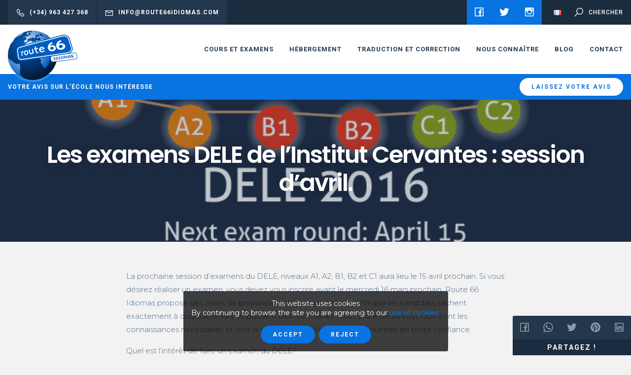

--- FILE ---
content_type: text/html; charset=UTF-8
request_url: https://www.route66idiomas.com/fr/les-examens-dele-de-linstitut-cervantes-session-davril/
body_size: 6922
content:
<!DOCTYPE html>
<!--[if lte IE 9]>
<html class="old-ie" lang="fr"><![endif]-->
<!--[if (gt IE 9)|!(IE)]><!-->
<html lang="fr">
<head>
  <meta charset="utf-8">
  <meta http-equiv="X-UA-Compatible" content="IE=edge">
  <meta name="viewport" content="width=device-width, initial-scale=1">
  <meta name="facebook-domain-verification" content="qcncaicx7q2bd4yvwj5rwwz61k5jxd" />
  <script>!function(f,b,e,v,n,t,s){if(f.fbq)return;n=f.fbq=function(){n.callMethod?n.callMethod.apply(n,arguments):n.queue.push(arguments)};if(!f._fbq)f._fbq=n;n.push=n;n.loaded=!0;n.version='2.0';n.queue=[];t=b.createElement(e);t.async=!0;t.src=v;s=b.getElementsByTagName(e)[0];s.parentNode.insertBefore(t,s)}(window,document,'script','https://connect.facebook.net/en_US/fbevents.js');fbq('init', '305325137803947');fbq('track', 'PageView');</script><noscript><img height='1' width='1' src='https://www.facebook.com/tr?id=305325137803947&ev=PageView&noscript=1'/></noscript><meta name='robots' content='max-image-preview:large' />
<link rel="alternate" href="https://www.route66idiomas.com/instituto-cervantes-dele-exams-in-april/" hreflang="en" />
<link rel="alternate" href="https://www.route66idiomas.com/nl/dele-examens-van-het-instituto-cervantes-oproep-voor-april/" hreflang="nl" />
<link rel="alternate" href="https://www.route66idiomas.com/fr/les-examens-dele-de-linstitut-cervantes-session-davril/" hreflang="fr" />
<link rel="alternate" href="https://www.route66idiomas.com/de/dele-prufungen-des-instituto-cervantes-im-april/" hreflang="de" />
<link rel="alternate" href="https://www.route66idiomas.com/it/gli-esami-dele-dellinstituto-cervantes-sessione-di-aprile/" hreflang="it" />
<link rel="alternate" href="https://www.route66idiomas.com/es/los-examenes-dele-del-instituto-cervantes-convocatoria-de-abril/" hreflang="es" />
<link rel='dns-prefetch' href='//cdnjs.cloudflare.com' />
<link rel='dns-prefetch' href='//fonts.googleapis.com' />
<link rel='dns-prefetch' href='//s.w.org' />
<link rel='stylesheet' id='base-css'  href='https://route66.b-cdn.net/wp-content/themes/theme/css/base.css?ver=606426f065a21' type='text/css' media='' />
<link rel='stylesheet' id='css-css'  href='https://route66.b-cdn.net/wp-content/themes/theme/css/css.css?ver=606426f065a21' type='text/css' media='' />
<link rel='stylesheet' id='fonts-css'  href='//fonts.googleapis.com/css?family=Montserrat%3A300%2C400%2C500%2C600%2C800%7CPoppins%3A600%2C700%7CRoboto%3A500%2C700%7CCaveat%3A400&#038;display=swap&#038;ver=606426f065a21' type='text/css' media='' />
<link rel='stylesheet' id='icons-css'  href='https://route66.b-cdn.net/wp-content/themes/theme/css/line-awesome/css/line-awesome-font-awesome.min.css?ver=606426f065a21' type='text/css' media='' />
<link rel="canonical" href="https://www.route66idiomas.com/fr/les-examens-dele-de-linstitut-cervantes-session-davril/" />
<meta name="theme-color" content="#005ec3" />
<link rel="apple-touch-icon" sizes="57x57" href="https://route66.b-cdn.net/wp-content/uploads/favicon-57x57.png">
<link rel="apple-touch-icon" sizes="76x76" href="https://route66.b-cdn.net/wp-content/uploads/favicon-76x76.png">
<link rel="apple-touch-icon" sizes="128x128" href="https://route66.b-cdn.net/wp-content/uploads/favicon-128x128.png">
<link rel="apple-touch-icon" sizes="180x180" href="https://route66.b-cdn.net/wp-content/uploads/favicon-167x167.png">
<link rel="apple-touch-icon" sizes="192x192" href="https://route66.b-cdn.net/wp-content/uploads/favicon-167x167.png">
<link rel="icon" sizes="192x192" href="https://route66.b-cdn.net/wp-content/uploads/favicon-167x167.png">
<title>route66</title>
<meta property='og:title' content='Les examens DELE de l’Institut Cervantes : session d’avril.' /><meta property='twitter:title' content='Les examens DELE de l’Institut Cervantes : session d’avril.' /><meta property='og:url' content='https://www.route66idiomas.com/fr/les-examens-dele-de-linstitut-cervantes-session-davril/' /><meta property='og:image' content='https://route66.b-cdn.net/wp-content/uploads/DELE-blog-route-66-idiomas-en-1.png' /><meta property='twitter:image' content='https://route66.b-cdn.net/wp-content/uploads/DELE-blog-route-66-idiomas-en-1.png' /><meta property='og:locale' content='fr_FR' /><meta property='og:site_name' content='route66' /><meta property='twitter:card' content='summary_large_image' /><link rel="manifest" href="https://www.route66idiomas.com/manifest.webmanifest">
    <meta property="og:url" content="https://www.route66idiomas.com/fr/les-examens-dele-de-linstitut-cervantes-session-davril/" />
  <meta property="og:title" content="Les examens DELE de l’Institut Cervantes : session d’avril." />
      <meta property="og:image" content="https://route66.b-cdn.net/wp-content/uploads/DELE-blog-route-66-idiomas-en-1.png" />
      </head>
<body spellcheck=false class='body type_post'>
  <script>(function(w,d,s,l,i){w[l]=w[l]||[];w[l].push({'gtm.start':new Date().getTime(),event:'gtm.js'});var f=d.getElementsByTagName(s)[0],j=d.createElement(s),dl=l!='dataLayer'?'&l='+l:'';j.async=true;j.src='https://www.googletagmanager.com/gtm.js?id='+i+dl;f.parentNode.insertBefore(j,f);})(window,document,'script','dataLayer','GTM-P7Z32SK');</script>  <main id='main'>
<div id='pre-header'>
  <div class='package'>
    <div class='contact'>
            <a class='phone' href='tel:(+34) 963 427 368'>
        <i class='fa fa-phone'></i><span>(+34) 963 427 368</span>
      </a>
                  <a class='mail' href='mailto:info@route66idiomas.com'>
        <i class='fa fa-envelope'></i><span>info@route66idiomas.com</span>
      </a>
          </div>
        <div class='social-networks'>
            <a href='https://www.facebook.com/Route66IdiomasValencia/' target="_blank">
        <i class='fa fa-facebook'></i>
      </a>
            <a href='https://twitter.com/route66idiomas' target="_blank">
        <i class='fa fa-twitter'></i>
      </a>
            <a href='https://www.instagram.com/route66idiomas/' target="_blank">
        <i class='fa fa-instagram'></i>
      </a>
          </div>
        <div class='language-select'>
      <a href='javascript:;' data-src='#language-select' class='show-popup'>
        <img   src='https://route66.b-cdn.net/wp-content/plugins/polylang/flags/fr.png'  />
      </a>
    </div>
    <div class='search'>
      <a href='javascript:;' data-src='#search' class='show-popup'>
        <i class='fa fa-search'></i>
        <span>Chercher</span>
      </a>
    </div>
  </div>
</div>
<div id='language-select' class='hide transparent-modal'>
  <div class='select-language'>
    <div class='title'>Sélectionnez votre langue</div>
    <div class='items'>
            <a class='' href='https://www.route66idiomas.com/instituto-cervantes-dele-exams-in-april/'>
        <img   src='https://route66.b-cdn.net/wp-content/plugins/polylang/flags/gb.png'  />
      </a>
            <a class='' href='https://www.route66idiomas.com/nl/dele-examens-van-het-instituto-cervantes-oproep-voor-april/'>
        <img   src='https://route66.b-cdn.net/wp-content/plugins/polylang/flags/nl.png'  />
      </a>
            <a class='current' href='https://www.route66idiomas.com/fr/les-examens-dele-de-linstitut-cervantes-session-davril/'>
        <img   src='https://route66.b-cdn.net/wp-content/plugins/polylang/flags/fr.png'  />
      </a>
            <a class='' href='https://www.route66idiomas.com/de/dele-prufungen-des-instituto-cervantes-im-april/'>
        <img   src='https://route66.b-cdn.net/wp-content/plugins/polylang/flags/de.png'  />
      </a>
            <a class='' href='https://www.route66idiomas.com/it/gli-esami-dele-dellinstituto-cervantes-sessione-di-aprile/'>
        <img   src='https://route66.b-cdn.net/wp-content/plugins/polylang/flags/it.png'  />
      </a>
            <a class='' href='https://www.route66idiomas.com/es/los-examenes-dele-del-instituto-cervantes-convocatoria-de-abril/'>
        <img   src='https://route66.b-cdn.net/wp-content/plugins/polylang/flags/es.png'  />
      </a>
          </div>
  </div>
</div>
<div id='search' class='hide search-modal'>
  <form id='search-form' action='https://www.route66idiomas.com/fr/' method='get' autocomplete="off">
    <input type='search' placeholder="Chercher" name='s' value='' />
    <a href='javascript:;' class='submit-form' data-form='#search-form'><i class='fa fa-search'></i></a>
    <input type="hidden" name="lang" value="fr" />
  </form>
</div>
<div id='header'>
  <span class='scroll'><span></span></span>
  <div class='package'>
    <div class='logo'>
      <a href='https://www.route66idiomas.com/fr/home-3'>
        <picture>
          <source srcset="https://route66.b-cdn.net/wp-content/uploads/logo-281x200.png" media="(min-width: 769px)" />
          <img src="https://route66.b-cdn.net/wp-content/uploads/logo-281x200.png" />
        </picture>
      </a>
    </div>
        <div class='menu'>
      <nav id='the_menu' class='menu'><div class='item type_page has_submenu'><a  href='https://www.route66idiomas.com/fr/cours/'>cours et examens</a><div class='submenu'><div class='item type_page not_submenu'><a  href='https://www.route66idiomas.com/fr/cours-despagnol/'>Cours d'espagnol</a></div><div class='item type_url not_submenu'><a  target='_blank' rel='noopener'  href='https://www.route66idiomas.com/es/cursos/cursos-de-ingles/'>Cours d'anglais</a></div><div class='item type_page not_submenu'><a  href='https://www.route66idiomas.com/fr/examen-dacces-a-la-nationalite/'>Examen d'accès à la nationalité</a></div><div class='item type_page not_submenu'><a  href='https://www.route66idiomas.com/fr/examen-dele-2/'>Examen DELE</a></div><div class='item type_page not_submenu'><a  href='https://www.route66idiomas.com/fr/voyages-scolaires-ou-de-fin-dannee/'>Voyages scolaires ou de fin d'année</a></div></div></div><div class='item type_page not_submenu'><a  href='https://www.route66idiomas.com/fr/hebergement/'>HÉBERGEMENT</a></div><div class='item type_page has_submenu'><a  href='https://www.route66idiomas.com/fr/traduction-et-correction/'>Traduction et correction</a><div class='submenu'><div class='item type_page not_submenu'><a  href='https://www.route66idiomas.com/fr/traduction-et-correction/traductions-assermentees/'>Traductions assermentées</a></div><div class='item type_page not_submenu'><a  href='https://www.route66idiomas.com/fr/traduction-et-correction/revision-et-correction/'>Révision et correction</a></div></div></div><div class='item type_page has_submenu'><a  href='https://www.route66idiomas.com/fr/nous-connaitre/'>Nous connaître</a><div class='submenu'><div class='item type_page not_submenu'><a  href='https://www.route66idiomas.com/fr/nous-connaitre/'>Nous connaître</a></div><div class='item type_page not_submenu'><a  href='https://www.route66idiomas.com/fr/lecole/'>L´école</a></div><div class='item type_page not_submenu'><a  href='https://www.route66idiomas.com/fr/lequipe/'>L´équipe</a></div><div class='item type_page not_submenu'><a  href='https://www.route66idiomas.com/fr/notes-et-avis/'>Notes et avis</a></div><div class='item type_page not_submenu'><a  href='https://www.route66idiomas.com/fr/nous-connaitre/nos-collaborateurs/'>Nos collaborateurs</a></div></div></div><div class='item type_page not_submenu'><a  href='https://www.route66idiomas.com/fr/blog-4/'>Blog</a></div><div class='item type_page not_submenu'><a  href='https://www.route66idiomas.com/fr/contact/'>Contact</a></div></nav>
    </div>
        <a href='javascript:;' class='show-mobile-menu'>
      <i class='fa fa-bars'></i>
    </a>
  </div>
</div>
<div id='mini-banners' class='nnm'>
  <div class='package'>
    <div class='holder_items'>
      <div class='items'>
                <div class='item'>
          <div class='mini-banner'>
            <div class='message'><!--td {border: 1px solid #ccc;}br {mso-data-placement:same-cell;}--><strong>Votre avis sur l&#8217;école nous intéresse</strong></div>
            <div class='item-actions'><a class = "btn white sm"  href='https://www.route66idiomas.com/fr/notes-et-avis/'>Laissez votre avis</a></div>
          </div>
        </div>
              </div>
    </div>
  </div>
</div>
<section id='block-0' class='title section block counter_0 section_0 even withbackground nnm'>
  <div class='package'><div class='heading white'>
    <h1 class='title'>Les examens DELE de l’Institut Cervantes : session d’avril.</h1>
    </div>
</div>
    <div class='overlap medium'></div>
  <div class='bgimage' data-background='https://route66.b-cdn.net/wp-content/uploads/DELE-blog-route-66-idiomas-en-1.png'></div>
  </section>
<section id='block-1' class='text section block counter_1 section_1 odd nm'>
  <div class='package xs'>
    <div class='article sm'>
      <div></div>
<p>La prochaine session d’examens du DELE, niveaux A1, A2, B1, B2 et C1 aura lieu le 15 avril prochain. Si vous désirez réaliser un examen, vous devez vous inscrire avant le mercredi 16 mars prochain. Route 66 Idiomas propose des cours de préparation pour chaque niveau afin que les candidats sachent exactement à quoi s’attendre et puissent bien s’entraîner. Nous professeurs vous fourniront les connaissances nécessaires et tout le matériel utile afin de réaliser l’examen en toute confiance.</p>
<p>Quel est l’intérêt de faire un examen du DELE?</p>
<p>Un certificat DELE est un diplôme officiel internationalement reconnu qui atteste le niveau de compétence et la maîtrise de la langue espagnole. Lorsque vous solliciterez un emploi qui requiert un certain niveau d’espagnol, vous pourrez mentionner le certificat dans votre CV. Même si l’offre d’emploi n’exige pas la connaissance d’une langue étrangère, nul doute qu’un diplôme DELE sera perçu comme une valeur ajoutée par les employeurs. En outre, les citoyens issus d’un pays non hispanophone souhaitant solliciter la nationalité espagnole devront disposer d’un certificat DELE.</p>
<p>Quelles compétences les examens évaluent-ils réellement?</p>
<p>Les examens du DELE comprennent quatre parties : compréhension écrite, compréhension orale, expression écrite et expression orale. Nous exerçons ces quatre facettes durant nos cours de préparation. Nous repérons vos points forts et vos points faibles et nous vous aidons à vous améliorer. Nos professeurs possèdent plusieurs années d’expérience dans la préparation du DELE et certains d’entre eux sont examinateurs habilités du DELE.</p>
<p>Download &#8220;DELE 2016 Exams structure and duration&#8221;</p>
<p>Nous proposons des cours intensifs de 20 heures par semaine (4 heures par jour). Chaque cours dure 4 semaines et, par conséquent, vous recevrez 80 heures de cours (pour un tarif d’environ 7,50€ l’heure) dans une classe de <strong>maximum 6 personnes</strong>. Si vous ne savez pas avec certitude quel niveau est le plus approprié pour vous, vous pouvez réaliser gratuitement notre <b>test de niveau</b>.</p>
<p>Dans une ville aussi belle que Valence, vous pouvez combiner votre cours de préparation avec des vacances. Vous pouvez profiter de votre temps après les cours pour mieux connaître la culture espagnole et découvrir les coins méconnus de Valence.</p>
<p>Si vous avez des questions au sujet du DELE, de nos cours de préparation ou de la façon dont se déroulent les examens, n’hésitez pas à nous contacter. Nous ferons tout pour vous aider. Vous pouvez également trouver des informations complémentaires sur notre <b>site internet</b> ou sur le site internet de <b>l&#8217;Institut Cervantes</b>.</p>
<p>N’attendez plus et inscrivez-vous pour obtenir un certificat officiel de votre niveau d’espagnol!</p>
    </div>
  </div>
</section>
<section id='block-2' class='gallery_horizontal section block counter_2 section_2 even'>
  <div class='holder_items'>
    <div class='items'>
          </div>
  </div>
</section>
<footer id='footer' class='nnm'>
    <div class='awards'>
    <div class='holder-items'>
      <div class='items'>
                <div class='item'>
          <div class='item-award' style="background:#cc0000">
            <div class='package xs'>
              <div class='logo'><img src='https://route66.b-cdn.net/wp-content/uploads/Logo-Route-66-Idiomas-IC-v3-378x200.png' /></div>
              <div class='info'>Centre agréé par l’Instituto Cervantes</div>
            </div>
                      </div>
        </div>
              </div>
    </div>
  </div>
  
  <a class='logo' href='https://www.route66idiomas.com/fr/home-3'><img src='https://route66.b-cdn.net/wp-content/uploads/logo-281x200.png' /></a>


  <div class='content-holder'>
    <div class='package'>
      <div class='holder-columns'>
        <div class='columns'>
                    <div class='column column-about'>
            <div class='title'><p><!--td {border: 1px solid #ccc;}br {mso-data-placement:same-cell;}-->Nous connaître</p>
</div>
            <div class='description'>
              <div class='article sm'>
                <p>Route 66 Idiomas vous offre l&#8217;opportunité de démarrer une nouvelle aventure pour un avenir meilleur.</p>
<p>Quand vous aurez appris une deuxième langue, vos barrières linguistiques disparaîtront dans de nombreuses régions du monde. Que ce soit pour le travail, les études ou les vacances, la connaissance de la langue vous ouvrira de nombreuses portes.</p>
<p><!--td {border: 1px solid #cccccc;}br {mso-data-placement:same-cell;}-->Mission : &#8220;Notre mission est fournir à nos étudiants, grâce à l&#8217;apprentissage d&#8217;autres langues, de nouvelles possibilités et de meilleures opportunités dans différents domaines, tels que le travail ou la vie étudiante.&#8221;</p>
              </div>
            </div>
                        <div class='actions'>
              <a class = "btn"  href='https://www.route66idiomas.com/fr/nous-connaitre/'>EN SAVOIR PLUS</a>            </div>
                      </div>
                              <div class='column column-news'>
            <div class='title'>Dernières nouvelles</div>
            <div class='latest-news'>
              <div class='holder-items'>
                <div class='items'>
                                    <div class='item'>
                    <a href='https://www.route66idiomas.com/fr/route-66-idiomas-une-nouvelle-fois-renouvelee-comme-centre-agree-par-linstitut-cervantes/'>
                      <div class='img'>
                        <img src='https://route66.b-cdn.net/wp-content/uploads/Renocacion-IC-Sandra-Route-66-Idiomas-167x167.jpg' />
                      </div>
                      <div class='info'>
                        <div class='title'>Route 66 Idiomas une nouvelle fois renouvelée comme centre agréé par l’Institut Cervantes.</div>
                        <div class='date'>Tuesday 25 January</div>
                      </div>
                    </a>
                  </div>
                                    <div class='item'>
                    <a href='https://www.route66idiomas.com/fr/quest-ce-que-le-siele/'>
                      <div class='img'>
                        <img src='https://route66.b-cdn.net/wp-content/uploads/Examen-SIELE-Route-66-Idiomas-4grande-167x167.jpg' />
                      </div>
                      <div class='info'>
                        <div class='title'>Qu'est-ce que le SIELE ?</div>
                        <div class='date'>Wednesday 21 July</div>
                      </div>
                    </a>
                  </div>
                                    <div class='item'>
                    <a href='https://www.route66idiomas.com/fr/les-15-questions-les-plus-frequemment-posees-a-lexamen-ccse/'>
                      <div class='img'>
                        <img src='https://route66.b-cdn.net/wp-content/uploads/Preguntas-frecuentes-examen-nacionalidad-espanola-CCSE-menu-blog-Route-66-Idiomas-167x167.jpg' />
                      </div>
                      <div class='info'>
                        <div class='title'>Les 15 questions les plus fréquemment posées à l'examen CCSE</div>
                        <div class='date'>Tuesday 11 May</div>
                      </div>
                    </a>
                  </div>
                                    <div class='item'>
                    <a href='https://www.route66idiomas.com/fr/route-66-idiomas-fete-son-seizieme-anniversaire/'>
                      <div class='img'>
                        <img src='https://route66.b-cdn.net/wp-content/uploads/16o-Aniversario-en-Route-66-Idiomas-Valencia-167x167.jpg' />
                      </div>
                      <div class='info'>
                        <div class='title'>Route 66 Idiomas fête son seizième anniversaire</div>
                        <div class='date'>Sunday 4 April</div>
                      </div>
                    </a>
                  </div>
                                  </div>
              </div>
            </div>
          </div>
                    <div class='column column-contact'>
            <div class='title'>Nous contacter</div>

            <div class='contact-methods'>
              <a href='mailto:info@route66idiomas.com' class='item'>
                <i class='fa fa-envelope'></i>
                <div class='description'>info@route66idiomas.com</div>
              </a>
              <a href='tel:(+34) 963 427 368' class='item'>
                <i class='fa fa-phone'></i>
                <div class='description'>(+34) 963 427 368</div>
              </a>
                            <div class='item'>
                <i class='fa fa-map-marker'></i>
                <div class='description'>
                  Carrer de Moratín, 15-4, 46002 València, España                </div>
              </div>
              <div class='map-holder'>
                <div class='gmap' data-map-maxzoom = "20" data-map-zoom = "16" data-poi='map_69735aff462c9' data-map-style='_ultralight'>
                  <script>map_69735aff462c9 = [{"position":null,"lat":39.4707799,"lng":-0.3755756,"marker":"https:\/\/route66.b-cdn.net\/wp-content\/uploads\/marker.png","description":false}];</script>
                  <script src='//maps.googleapis.com/maps/api/js?key=AIzaSyC07DlLKgym06F23yOgZ-GB5HUVqkdDvBw'></script>
                </div>
              </div>
              


            </div>
          </div>
        </div>
      </div>
    </div>
  </div>
    <div class='social-networks-holder'>
    <div class='package'>
      <div class='title'>Nous suivre</div>
      <div class='social-networks'>
                <a href='https://www.facebook.com/Route66IdiomasValencia/' target="_blank">
          <i class='fa fa-facebook'></i>
        </a>
                <a href='https://twitter.com/route66idiomas' target="_blank">
          <i class='fa fa-twitter'></i>
        </a>
                <a href='https://www.instagram.com/route66idiomas/' target="_blank">
          <i class='fa fa-instagram'></i>
        </a>
              </div>
    </div>
  </div>
    <div class='copyright-holder'>
    <div class='package'>
      <div class='copyright'>
        <div class='message'>Copyright 2026 <a href='https://www.route66idiomas.com'>route66</a></div>
                <div class='legal_links'>
          <a   href='https://www.route66idiomas.com/fr/termes-et-conditions/'>Termes et Conditions générales</a><a   href='https://www.route66idiomas.com/fr/modes-de-paiement/'>Modes de paiement</a><a   href='https://www.route66idiomas.com/fr/politique-de-cookies/'>Politique de Cookies</a><a   href='https://www.route66idiomas.com/fr/politique-de-confidentialite/'>Politique de confidentialité</a><a   href='https://www.route66idiomas.com/fr/conditions-dutilisation/'>Conditions d´utilisation</a>        </div>
              </div>
    </div>
  </div>
</footer>
<a class='to_header' href='javascript:;' onclick="$.scroll_to_header();">
  <i class='fa fa-arrow-up'></i>
</a>
<div id='sharer'>
  <div class='holder_items'>
    <div class='items'>
      <a title='Share on Facebook' target='_blank' href='https://www.facebook.com/sharer.php?u=https%3A%2F%2Fwww.route66idiomas.com%2Ffr%2Fles-examens-dele-de-linstitut-cervantes-session-davril%2F'><i alt='Facebook' class='fa fa-facebook'></i></a><a title='Share on Whatsapp' target='_blank' href='https://api.whatsapp.com/send?text=Les examens DELE de l’Institut Cervantes : session d’avril. https%3A%2F%2Fwww.route66idiomas.com%2Ffr%2Fles-examens-dele-de-linstitut-cervantes-session-davril%2F'><i alt='Whatsapp' class='fa fa-whatsapp'></i></a><a title='Tweet' target='_blank' href='https://twitter.com/intent/tweet?url=https%3A%2F%2Fwww.route66idiomas.com%2Ffr%2Fles-examens-dele-de-linstitut-cervantes-session-davril%2F&amp;text=Les+examens+DELE+de+l%E2%80%99Institut+Cervantes+%3A+session+d%E2%80%99avril.'><i alt='Twitter' class='fa fa-twitter'></i></a><a title='Pin it' target='_blank' href='https://pinterest.com/pin/create/bookmarklet/?media=https%3A%2F%2Froute66.b-cdn.net%2Fwp-content%2Fuploads%2FDELE-blog-route-66-idiomas-en-1.png&amp;url=https%3A%2F%2Fwww.route66idiomas.com%2Ffr%2Fles-examens-dele-de-linstitut-cervantes-session-davril%2F&amp;description=Les+examens+DELE+de+l%E2%80%99Institut+Cervantes+%3A+session+d%E2%80%99avril.'><i alt='Pinterest' class='fa fa-pinterest-p'></i></a><a title='Share on Linkedin' target='_blank' href='https://www.linkedin.com/shareArticle?url=https%3A%2F%2Fwww.route66idiomas.com%2Ffr%2Fles-examens-dele-de-linstitut-cervantes-session-davril%2F&amp;title=Les+examens+DELE+de+l%E2%80%99Institut+Cervantes+%3A+session+d%E2%80%99avril.'><i alt='Linkedin' class='fa fa-linkedin'></i></a>    </div>
    <div class='msg'>Partagez !</div>
  </div>
</div>
    </main>

    <div id='preload'><span></span></div>

    <script type='text/javascript' src='//cdnjs.cloudflare.com/ajax/libs/jquery/3.3.1/jquery.min.js?ver=606426f065a21' id='jquery-js'></script>
<script type='text/javascript' src='https://route66.b-cdn.net/wp-content/themes/theme/js/owl.carousel.2.2.1/owl.carousel.min.js?ver=606426f065a21' id='owl-js'></script>
<script type='text/javascript' src='https://route66.b-cdn.net/wp-content/themes/theme/js/base.js?ver=606426f065a21' id='jsbase-js'></script>
<script type='text/javascript' id='js-js-extra'>
/* <![CDATA[ */
var cookie_settings = {"idcookie":"ac767df3dc7f691206f9f92a2bbfd83d","title":"This website uses cookies","description":"By continuing to browse the site you are agreeing to our <a target='_blank' href='https:\/\/www.route66idiomas.com\/fr\/politique-de-cookies\/'>use of cookies.<\/a>","accept":"Accept","reject":"Reject","theme":"default","exit":"https:\/\/google.com"};
/* ]]> */
</script>
<script type='text/javascript' src='https://route66.b-cdn.net/wp-content/themes/theme/js/js.js?ver=606426f065a21' id='js-js'></script>
<script type="text/javascript">(function() {
				var expirationDate = new Date();
				expirationDate.setTime( expirationDate.getTime() + 31536000 * 1000 );
				document.cookie = "pll_language=fr; expires=" + expirationDate.toUTCString() + "; path=/; secure; SameSite=Lax";
			}());</script>  </body>
</html>

<!-- Page generated by LiteSpeed Cache 3.6.4 on 2026-01-23 12:26:55 -->

--- FILE ---
content_type: application/javascript; charset=utf-8
request_url: https://route66.b-cdn.net/wp-content/themes/theme/js/js.js?ver=606426f065a21
body_size: 2338
content:
//define
_js = (typeof(js) == "undefined") ? {} : js;
js = {
  window_load : function(){
    setTimeout(function(){ $(window).trigger("resize"); }, 1);
    $(".grid").grid();
  },
  document_ready : function(){
    js.slider();
    js.gallery_horizontal();
    js.featured_opinions();
    js.avatarLetter();
    js.featured_pages_horizontal();
    js.faq();
    js.logos();
    js.minibanners();
    js.scroll_percentage();
    js.latest_news();
    js.prices();
    js.show_popup();
    js.submitform();
    js.covermap();
    js.contact_methods();
    js.teachers();
    js.registrationForm();
    js.awards();
    js.mobile_menu();
    js.level_test();
    js.features();

  },

  features : function(){

  },
  level_test : function(){
    $(".block.level_test .item-test").on("change", ".field-answer > input", function(){
      var $this = $(this);
      var $label = $this.next("label")
      var $item = $this.closest(".item-test");
      $item.next(".item-test").addClass("opened");
      var $block = $item.closest(".block.level_test");
      $(".replace", $item).text($label.text());
    });
  },
  mobile_menu : function(){
    $("body").append("<div id='mobile-menu'><a class='close'><i class='fa fa-close'></i></a><div class='holder'><div class='items'></div></div></div>");
    $("#mobile-menu > .holder > .items").append($("#the_menu").html());
    $("#mobile-menu > .holder > .items .has_submenu").addClass("has_submenu_fixed").removeClass("has_submenu");
    $(document).on("click", "body.mobile-menu-opened #main, #mobile-menu > .close", function(){
      $("body").removeClass("mobile-menu-opened");
      return false;
    });
    $(document).on("click", ".show-mobile-menu", function(){
      if ($("body").hasClass("mobile-menu-opened")){
        $("body").removeClass("mobile-menu-opened");
      }else{
        $("body").addClass("mobile-menu-opened");
      }
    })
  },
  awards : function(){
    $(".awards .items").each(function() {
      var $this = $(this);
      var $settings = {stagePadding: 0, items : 1, nav:0, dots:0, loop: 0,  autoWidth:0, margin:0, autoHeight: false, navText:["", ""], lazyLoad: 0,autoplay: 1, autoplayTimeout: 5000, rewind: 1, transition: 'fade'};
      $this.addClass("owl-carousel").owlCarousel($settings);
    });
  },
  prices : function(){
    if ($("#registration-form-calltoaction").length > 0){
      $(".section.prices .item .btn").each(function(){
        var $this = $(this);
        var $title = $(".head > .title", $this.parent().parent()).text();
        $this.on("click", function(){
          $("#registration-form-calltoaction .field.type-select > select > option").each(function(){
            if ( $(this).val() == $title ){ $(this).attr("selected", "selected"); }
          });
        });
        if ($this.attr("href") == "javascript:;"){ $this.addClass("show-modal").attr("data-src", "#registration-form-popup"); }
      });
    }
  },
  registrationForm : function(){
    if ($("#registration-form-calltoaction").length > 0){
      $("body").addClass("has_registration_form");
    }
  },
  teachers : function(){
    $("section.teachers .items").each(function() {
      var $this = $(this);
      var $settings = {stagePadding: 0, items : 4, nav:0, dots:0, loop: 1, center: 0, autoWidth: 0, margin: 0, autoHeight: false, navText:["", ""], lazyLoad: 1,autoplay: 0, autoplayTimeout: 0, mouseDrag: 0, touchDrag: 0, merge: 1};
      $settings.responsive = {
        1200 : {items: 5, margin: 0},
        1600 : {items: 6, margin: 0}
      }
      $this.addClass("owl-carousel").owlCarousel($settings);
      $this.on('resized.owl.carousel', function(event) {
        $this.trigger('refresh.owl.carousel');
      });
    });
    setInterval(function(){
      $("section.teachers .items").each(function(i, el){
        var el = $(el);
        (i % 2 === 0) ? el.trigger('next.owl.carousel') : el.trigger('prev.owl.carousel')
      });
      $("section.teachers .item").removeClass("selected");
      things = $("section.teachers .owl-item.active .item");
      $(things[Math.floor(Math.random()*things.length)]).addClass("selected");
      $(things[Math.floor(Math.random()*things.length)]).addClass("selected");
    }, 6000);
  },
  contact_methods : function(){
    $("section.contact_methods .items").each(function() {
      var $this = $(this);
      var $settings = {stagePadding: 16, items : 1, nav:0, dots:1, loop: 1, center: 1, autoWidth: 0, margin: 0, autoHeight: false, navText:["", ""], lazyLoad: 0};
      $settings.responsive = {
         768 : {items: 2, margin: 0},
         992 : {items: 3, margin: 0},
         1200 : {items: 4, margin: 0},
         1600 : {items: 5, margin: 0}
      }
      $this.addClass("owl-carousel").owlCarousel($settings);
      $this.on('resized.owl.carousel', function(event) {
        $this.trigger('refresh.owl.carousel');
      });
    });
  },
  covermap : function(){
    $(document).on('click', ".withcovermap", function(){
      var $this = $(this);
      $this.removeClass(".withcovermap");
      $(".covermap", $this).fadeOut();
    });
  },
  submitform : function(){
    $(document).on('click', 'form .submit-form', function(){
      var $this = $(this);
      var $form = $this.closest("form");
      $form.append("<input type='submit' class='hide' />");
      $("input[type=submit]", $form).trigger("click").remove();
    });
  },
  show_popup : function(){

    $( '.show-popup' ).fancybox({animationEffect : "slide", animationDuration: 200, toolbar: false, closeExisting: true, infobar: false});
    $( '.show-popup-white' ).fancybox({animationEffect : "slide", animationDuration: 200, toolbar: false, closeExisting: true, infobar: false, baseClass: 'white-popup'});
    $( '.show-modal' ).fancybox({animationEffect : "slide", animationDuration: 200, toolbar: false, closeExisting: true, infobar: false, modal: true, baseClass: 'white-popup'});
  },
  latest_news : function(){
    $("section.latest_news .items").each(function() {
      var $this = $(this);
      var $settings = {stagePadding: 0, items : 1, nav:0, dots:1, loop: 1,  autoWidth: 0, margin: 0, autoHeight: false, navText:["", ""], lazyLoad: 0};
      $settings.responsive = {
         576 : {items: 2, margin: 12},
         1200 : {items: 3, margin: 16}
       }
      $this.addClass("owl-carousel").owlCarousel($settings);
      $this.on('resized.owl.carousel', function(event) {
        $this.trigger('refresh.owl.carousel');
      });
    });
  },
  scroll_percentage : function(){
    $(window).scroll(function(e){
      var scrollPercent =  ( $(window).scrollTop() ) / ( $(document).height() - $(window).height()) * 100;
      $("#header .scroll > span").css("width", (scrollPercent + "%")  );
		});
  },
  minibanners : function(){
    $("#mini-banners .items").each(function() {
      var $this = $(this);
      var $settings = {stagePadding: 0, items : 1, nav:0, dots:0, loop: 1,  autoWidth: 0, margin: 0, autoHeight: false, navText:["", ""], lazyLoad: 0,autoplay: 1, autoplayTimeout: 10000, rewind: 1};
      $this.addClass("owl-carousel").owlCarousel($settings);
      $this.on('resized.owl.carousel', function(event) {
        $this.trigger('refresh.owl.carousel');
      });
    });
  },
  logos : function(){
    $("section.logos.noinfo .items").each(function() {
      var $this = $(this);
      var $settings = {stagePadding: 0, items : 1, nav:0, dots:1, loop: 1,  autoWidth: 0, margin: 0, autoHeight: false, navText:["", ""], lazyLoad: 0,autoplay: 1, autoplayTimeout: 10000, rewind: 1};
      $settings.responsive = {
          360 : {items: 2, margin: 0},
         576 : {items: 3, margin: 0},
         768 : {items: 4, margin: 0},
         992 : {items: 5, margin: 0},
         1200 : {items: 6, margin: 0}
       }
      $this.addClass("owl-carousel").owlCarousel($settings);
      $this.on('resized.owl.carousel', function(event) {
        $this.trigger('refresh.owl.carousel');
      });
    });
  },
  faq : function(){
    $(document).on("click", ".item-faq > .question", function(){
      var $this = $(this).parent();
      var $block = $this.closest(".items");
      $(".item-faq", $block).not( $this ).removeClass("active");
      ($this.hasClass("active")) ? $this.removeClass("active") : $this.addClass("active");
    });
  },
  avatarLetter : function(){
    $(".letter-avatar").each(function(){
      var $this = $(this);
      var $string = ($this.attr("title")) ? $this.attr("title") : $this.text();
      var $color = $string.toColor();
      $this.css("background", $color);
    });
  },
  featured_pages_horizontal : function(){
    $("section.featured_pages_horizontal .items").each(function() {
      var $this = $(this);
      var $settings = {stagePadding: 0, items : 1, nav:0, dots:1, loop: 1,  autoWidth: 0, margin: 0, autoHeight: false, navText:["", ""], lazyLoad: 0,autoplay: 1, autoplayTimeout: 10000, rewind: 1};
      $settings.responsive = {
         576 : {items: 1, margin: 0},
         768 : {items: 2, margin: 8},
         1200 : {items: 3, margin: 8}
       }
      $this.addClass("owl-carousel").owlCarousel($settings);
      $this.on('resized.owl.carousel', function(event) {
        $this.trigger('refresh.owl.carousel');
      });
    });
  },
  featured_opinions : function(){
    $("section.featured_opinions .items").each(function() {
      var $this = $(this);
      var $settings = {stagePadding: 0, items : 1, nav:0, dots:1, loop: 0,  autoWidth: 0, margin: 0, autoHeight: false, navText:["", ""], lazyLoad: 0,autoplay: 1, autoplayTimeout: 10000, rewind: 1};
      $settings.responsive = {
         576 : {items: 1, margin: 0},
         768 : {items: 2, margin: 16},
         1200 : {items: 3, margin: 32}
       }
      $this.addClass("owl-carousel").owlCarousel($settings);
      $this.on('resized.owl.carousel', function(event) {
        $this.trigger('refresh.owl.carousel');
      });
    });
  },
  gallery_horizontal : function(){
    $("section.gallery_horizontal .items").each(function() {
      var $this = $(this);
      var $settings = {stagePadding: 0, items : 1, nav:0, dots:1, loop: 0,  autoWidth:true, margin:16, autoHeight: false, navText:["", ""], lazyLoad: 0,autoplay: 1, autoplayTimeout: 10000, rewind: 1};
      $this.addClass("owl-carousel").owlCarousel($settings);
      $this.on('resized.owl.carousel', function(event) {
        $this.trigger('refresh.owl.carousel');
      });
    });
  },
  slider : function(){
    $("section.slider .items").each(function() {
      var $this = $(this);
      var $settings = {stagePadding: 0, items : 1, nav:1, dots:0, loop: 1, autoHeight:false, navText:["", ""], lazyLoad: 1 ,autoplay: 1, autoplayTimeout: 10000, rewind: 1};
      $this.addClass("owl-carousel").owlCarousel($settings);
      $this.on('resized.owl.carousel', function(event) {
        $this.trigger('refresh.owl.carousel');
      });
      $this.on('changed.owl.carousel', function(e) {
        var $parent = $( e.target );
        if ($("video", $parent).length > 0){
          $("video", $parent).get(0).pause();
        }
        var $current = $parent.find(".owl-item").eq( e.item.index );
        if ($("video", $current).length > 0){
          $("video", $current).get(0).play();
        }
      })
    });
  },

}
var js = $.extend(_js, js);
var $ = jQuery.noConflict();

String.prototype.toColor = function() {
	var colors = ["#e51c23", "#e91e63", "#9c27b0", "#673ab7", "#3f51b5", "#5677fc", "#03a9f4", "#00bcd4", "#009688", "#259b24", "#8bc34a", "#afb42b", "#ff9800", "#ff5722", "#795548", "#607d8b"]
  var hash = 0;
	if (this.length === 0) return hash;
  for (var i = 0; i < this.length; i++) { hash = this.charCodeAt(i) + ((hash << 5) - hash); hash = hash & hash; }
  hash = ((hash % colors.length) + colors.length) % colors.length;
  return colors[hash];
}
